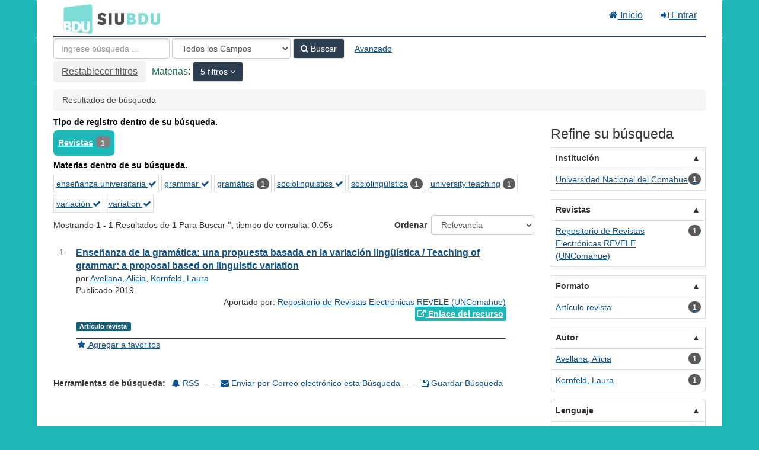

--- FILE ---
content_type: text/html; charset=UTF-8
request_url: https://bdu.siu.edu.ar/bdu/Search/Results?filter%5B%5D=topic_facet%3A%22grammar%22&filter%5B%5D=topic_facet%3A%22ense%C3%B1anza+universitaria%22&filter%5B%5D=topic_facet%3A%22variation%22&filter%5B%5D=topic_facet%3A%22sociolinguistics%22&filter%5B%5D=topic_facet%3A%22variaci%C3%B3n%22&type=AllFields
body_size: 7533
content:
<!DOCTYPE html><html lang="es">
  <head>
        <meta charset="utf-8">
    <meta http-equiv="X-UA-Compatible" content="IE=edge"/>
    <meta name="viewport" content="width=device-width,initial-scale=1.0"/>
    <meta http-equiv="Content-Type" content="text&#x2F;html&#x3B;&#x20;charset&#x3D;UTF-8">
<meta name="Generator" content="VuFind&#x20;8.0.4">    <title>Resultados de búsqueda</title>        <!-- RTL styling -->
        <link href="&#x2F;bdu&#x2F;themes&#x2F;bdu3&#x2F;css&#x2F;compiled.css&#x3F;_&#x3D;1654657551" media="all" rel="stylesheet" type="text&#x2F;css">
<link href="&#x2F;bdu&#x2F;themes&#x2F;bootstrap3&#x2F;css&#x2F;print.css&#x3F;_&#x3D;1645813677" media="print" rel="stylesheet" type="text&#x2F;css">
<!--[if lt IE 10]><link href="&#x2F;bdu&#x2F;themes&#x2F;bootstrap3&#x2F;css&#x2F;flex-fallback.css&#x3F;_&#x3D;1645813677" media="" rel="stylesheet" type="text&#x2F;css"><![endif]-->
<link href="&#x2F;bdu&#x2F;themes&#x2F;bdu3&#x2F;css&#x2F;bdu.css&#x3F;_&#x3D;1687467446" media="all" rel="stylesheet" type="text&#x2F;css">
<link href="&#x2F;bdu&#x2F;themes&#x2F;bdu3&#x2F;css&#x2F;driver.css&#x3F;_&#x3D;1690805088" media="all" rel="stylesheet" type="text&#x2F;css">
<link href="&#x2F;bdu&#x2F;themes&#x2F;bootstrap3&#x2F;css&#x2F;vendor&#x2F;bootstrap-slider.min.css&#x3F;_&#x3D;1645813677" media="screen" rel="stylesheet" type="text&#x2F;css">
<link href="&#x2F;bdu&#x2F;themes&#x2F;root&#x2F;images&#x2F;vufind-favicon.ico&#x3F;_&#x3D;1645813677" rel="shortcut&#x20;icon" type="image&#x2F;x-icon">
<link href="&#x2F;bdu&#x2F;Search&#x2F;OpenSearch&#x3F;method&#x3D;describe" rel="search" type="application&#x2F;opensearchdescription&#x2B;xml" title="B&#xFA;squeda&#x20;en&#x20;el&#x20;cat&#xE1;logo">
<link href="&#x2F;bdu&#x2F;themes&#x2F;root&#x2F;css&#x2F;icon-helper.css&#x3F;_&#x3D;1645813677" media="screen" rel="stylesheet" type="text&#x2F;css">            <script  nonce="rTunv5lsUjRil&#x2F;P7yBuQmJEFxShxuJYsMKTqUCkV8Hs&#x3D;">
    //<!--
    var userIsLoggedIn = false;
    //-->
</script>
<script  src="&#x2F;bdu&#x2F;themes&#x2F;bootstrap3&#x2F;js&#x2F;vendor&#x2F;jquery.min.js&#x3F;_&#x3D;1645813677" nonce="rTunv5lsUjRil&#x2F;P7yBuQmJEFxShxuJYsMKTqUCkV8Hs&#x3D;"></script>
<script  src="&#x2F;bdu&#x2F;themes&#x2F;bootstrap3&#x2F;js&#x2F;vendor&#x2F;bootstrap.min.js&#x3F;_&#x3D;1645813677" nonce="rTunv5lsUjRil&#x2F;P7yBuQmJEFxShxuJYsMKTqUCkV8Hs&#x3D;"></script>
<script  src="&#x2F;bdu&#x2F;themes&#x2F;bootstrap3&#x2F;js&#x2F;vendor&#x2F;bootstrap-accessibility.min.js&#x3F;_&#x3D;1645813677" nonce="rTunv5lsUjRil&#x2F;P7yBuQmJEFxShxuJYsMKTqUCkV8Hs&#x3D;"></script>
<script  src="&#x2F;bdu&#x2F;themes&#x2F;bootstrap3&#x2F;js&#x2F;vendor&#x2F;validator.min.js&#x3F;_&#x3D;1645813677" nonce="rTunv5lsUjRil&#x2F;P7yBuQmJEFxShxuJYsMKTqUCkV8Hs&#x3D;"></script>
<script  src="&#x2F;bdu&#x2F;themes&#x2F;bootstrap3&#x2F;js&#x2F;lib&#x2F;form-attr-polyfill.js&#x3F;_&#x3D;1645813677" nonce="rTunv5lsUjRil&#x2F;P7yBuQmJEFxShxuJYsMKTqUCkV8Hs&#x3D;"></script>
<script  src="&#x2F;bdu&#x2F;themes&#x2F;bootstrap3&#x2F;js&#x2F;lib&#x2F;autocomplete.js&#x3F;_&#x3D;1645813677" nonce="rTunv5lsUjRil&#x2F;P7yBuQmJEFxShxuJYsMKTqUCkV8Hs&#x3D;"></script>
<script  src="&#x2F;bdu&#x2F;themes&#x2F;bootstrap3&#x2F;js&#x2F;common.js&#x3F;_&#x3D;1645813677" nonce="rTunv5lsUjRil&#x2F;P7yBuQmJEFxShxuJYsMKTqUCkV8Hs&#x3D;"></script>
<script  src="&#x2F;bdu&#x2F;themes&#x2F;bootstrap3&#x2F;js&#x2F;lightbox.js&#x3F;_&#x3D;1645813677" nonce="rTunv5lsUjRil&#x2F;P7yBuQmJEFxShxuJYsMKTqUCkV8Hs&#x3D;"></script>
<script  src="&#x2F;bdu&#x2F;themes&#x2F;bootstrap3&#x2F;js&#x2F;truncate.js&#x3F;_&#x3D;1645813677" nonce="rTunv5lsUjRil&#x2F;P7yBuQmJEFxShxuJYsMKTqUCkV8Hs&#x3D;"></script>
<script  src="&#x2F;bdu&#x2F;themes&#x2F;bdu3&#x2F;js&#x2F;driver.js.iife.js&#x3F;_&#x3D;1690805034" nonce="rTunv5lsUjRil&#x2F;P7yBuQmJEFxShxuJYsMKTqUCkV8Hs&#x3D;"></script>
<script  src="&#x2F;bdu&#x2F;themes&#x2F;bootstrap3&#x2F;js&#x2F;vendor&#x2F;hunt.min.js&#x3F;_&#x3D;1645813677" nonce="rTunv5lsUjRil&#x2F;P7yBuQmJEFxShxuJYsMKTqUCkV8Hs&#x3D;"></script>
<script  src="&#x2F;bdu&#x2F;themes&#x2F;bootstrap3&#x2F;js&#x2F;check_item_statuses.js&#x3F;_&#x3D;1645813677" nonce="rTunv5lsUjRil&#x2F;P7yBuQmJEFxShxuJYsMKTqUCkV8Hs&#x3D;"></script>
<script  src="&#x2F;bdu&#x2F;themes&#x2F;bootstrap3&#x2F;js&#x2F;check_save_statuses.js&#x3F;_&#x3D;1645813677" nonce="rTunv5lsUjRil&#x2F;P7yBuQmJEFxShxuJYsMKTqUCkV8Hs&#x3D;"></script>
<script  src="&#x2F;bdu&#x2F;themes&#x2F;bootstrap3&#x2F;js&#x2F;record_versions.js&#x3F;_&#x3D;1645813677" nonce="rTunv5lsUjRil&#x2F;P7yBuQmJEFxShxuJYsMKTqUCkV8Hs&#x3D;"></script>
<script  src="&#x2F;bdu&#x2F;themes&#x2F;bootstrap3&#x2F;js&#x2F;combined-search.js&#x3F;_&#x3D;1645813677" nonce="rTunv5lsUjRil&#x2F;P7yBuQmJEFxShxuJYsMKTqUCkV8Hs&#x3D;"></script>
<script  src="&#x2F;bdu&#x2F;themes&#x2F;bootstrap3&#x2F;js&#x2F;facets.js&#x3F;_&#x3D;1645813677" nonce="rTunv5lsUjRil&#x2F;P7yBuQmJEFxShxuJYsMKTqUCkV8Hs&#x3D;"></script>
<script  src="&#x2F;bdu&#x2F;themes&#x2F;bootstrap3&#x2F;js&#x2F;vendor&#x2F;bootstrap-slider.min.js&#x3F;_&#x3D;1645813677" nonce="rTunv5lsUjRil&#x2F;P7yBuQmJEFxShxuJYsMKTqUCkV8Hs&#x3D;"></script>
<script  nonce="rTunv5lsUjRil&#x2F;P7yBuQmJEFxShxuJYsMKTqUCkV8Hs&#x3D;">
    //<!--
    VuFind.path = '/bdu';
VuFind.defaultSearchBackend = 'Solr';
VuFind.addTranslations({"add_tag_success":"Etiquetas Guardadas","bulk_email_success":"Sus elementos han sido enviados","bulk_noitems_advice":"Ninguna copia fue seleccionada. Por favor hacer clic en la casilla cercana a la copia e intentar nuevamente.","bulk_save_success":"Sus elementos han sido guardados","close":"cerrar","collection_empty":"No hay elementos a desplegar.","eol_ellipsis":"\u2026","error_occurred":"Ha ocurrido un error","go_to_list":"Ir a la Lista","hold_available":"Disponible para llevar","less":"menos","libphonenumber_invalid":"N\u00famero de tel\u00e9fono no v\u00e1lido","libphonenumber_invalidcountry":"C\u00f3digo de pa\u00eds no v\u00e1lido","libphonenumber_invalidregion":"C\u00f3digo de regi\u00f3n no v\u00e1lido","libphonenumber_notanumber":"La numeraci\u00f3n suministrada no parece ser un n\u00famero de tel\u00e9fono","libphonenumber_toolong":"La numeraci\u00f3n suministrada es demasiado larga para ser un n\u00famero de tel\u00e9fono","libphonenumber_tooshort":"La numeraci\u00f3n suministrada es demasiada corta para ser un n\u00famero de tel\u00e9fono","libphonenumber_tooshortidd":"N\u00famero de tel\u00e9fono demasiado corto despu\u00e9s del Marcado Directo Internacional","loading":"Cargando","more":"m\u00e1s","number_thousands_separator":",","sms_success":"Mensaje enviado.","Phone number invalid":"N\u00famero de tel\u00e9fono no v\u00e1lido","Invalid country calling code":"C\u00f3digo de pa\u00eds no v\u00e1lido","Invalid region code":"C\u00f3digo de regi\u00f3n no v\u00e1lido","The string supplied did not seem to be a phone number":"La numeraci\u00f3n suministrada no parece ser un n\u00famero de tel\u00e9fono","The string supplied is too long to be a phone number":"La numeraci\u00f3n suministrada es demasiado larga para ser un n\u00famero de tel\u00e9fono","The string supplied is too short to be a phone number":"La numeraci\u00f3n suministrada es demasiada corta para ser un n\u00famero de tel\u00e9fono","Phone number too short after IDD":"N\u00famero de tel\u00e9fono demasiado corto despu\u00e9s del Marcado Directo Internacional"});
VuFind.addIcons({"spinner":"<span class=\"icon--font fa&#x20;fa-spinner icon--spin\" role=\"img\" aria-hidden=\"true\"><\/span>\n"});
    //-->
</script>  </head>
  <body class="template-dir-search template-name-results ">
        <header class="hidden-print">
              <span class="sr-only" role="heading" aria-level="1">Mostrando <strong>1 - 1</strong> Resultados de <strong>1</strong> Para Buscar '<strong></strong>'</span>
            <a class="sr-only" href="#content">Saltar al contenido</a>
      <div class="banner container navbar">
  <div class="navbar-header">
    <button type="button" class="navbar-toggle" data-toggle="collapse" data-target="#header-collapse" aria-hidden="true">
      <i class="fa fa-bars"></i>
    </button>
    <a class="navbar-brand lang-es" href="/bdu/">BDU<small>3</small></a>
  </div>
      <div class="collapse navbar-collapse" id="header-collapse">
      <nav>
        <ul class="nav navbar-nav navbar-right flip">
        <li>
              <a href="/index.php"><i class="fa fa-home" aria-hidden="true"></i> Inicio</a>
            </li>
                                          <li class="logoutOptions hidden">
              <a href="/bdu/MyResearch/Home?redirect=0"><i id="account-icon" class="fa fa-user-circle" aria-hidden="true"></i> Su cuenta</a>
            </li>
                        <li class="logoutOptions hidden">
              <a href="/bdu/MyResearch/Logout" class="logout"><i class="fa fa-sign-out" aria-hidden="true"></i> Salir</a>
            </li>
            <li id="loginOptions">
                              <a href="/bdu/MyResearch/UserLogin" data-lightbox><i class="fa fa-sign-in" aria-hidden="true"></i> Entrar</a>
                          </li>
          
          
                  </ul>
      </nav>
    </div>
  </div>
  <div class="search container navbar">
    <div class="nav searchbox hidden-print" role="search">
        <form id="searchForm" class="searchForm navbar-form navbar-left flip" method="get" action="/bdu/Search/Results" name="searchForm" autocomplete="off">
            <input id="searchForm_lookfor" class="searchForm_lookfor form-control search-query autocomplete searcher:Solr ac-auto-submit" type="text" name="lookfor" value="" placeholder="Ingrese&#x20;b&#xFA;squeda&#x20;..." aria-label="T&#xE9;rminos&#x20;de&#x20;b&#xFA;squeda" />
          <select id="searchForm_type" class="searchForm_type form-control" name="type" data-native-menu="false" aria-label="Search&#x20;type">
                                    <option value="AllFields" selected="selected">Todos los Campos</option>
                            <option value="Title">Título</option>
                            <option value="Author">Autor</option>
                            <option value="Subject">Materia</option>
                            <option value="CallNumber">Número de Clasificación</option>
                            <option value="ISN">ISBN/ISSN</option>
                            <option value="tag">Etiqueta</option>
                      </select>
        <button type="submit" class="btn btn-primary"><i class="fa fa-search" aria-hidden="true"></i> Buscar</button>
          <a href="/bdu/Search/Advanced?edit=149353581" class="btn btn-link" rel="nofollow">Avanzado</a>
        
                                <input class="applied-filter" id="applied_filter_1" type="hidden" name="filter[]" value="topic_facet&#x3A;&quot;grammar&quot;" />
                  <input class="applied-filter" id="applied_filter_2" type="hidden" name="filter[]" value="topic_facet&#x3A;&quot;ense&#xF1;anza&#x20;universitaria&quot;" />
                  <input class="applied-filter" id="applied_filter_3" type="hidden" name="filter[]" value="topic_facet&#x3A;&quot;variation&quot;" />
                  <input class="applied-filter" id="applied_filter_4" type="hidden" name="filter[]" value="topic_facet&#x3A;&quot;sociolinguistics&quot;" />
                  <input class="applied-filter" id="applied_filter_5" type="hidden" name="filter[]" value="topic_facet&#x3A;&quot;variaci&#xF3;n&quot;" />
                                  <input type="hidden" name="limit" value="20" />    
      <div class="active-filters hidden-xs">
          <a class="reset-filters-btn" href="?type=AllFields">Restablecer filtros</a>
        <div class="filters">
        
      <div class="title-value-pair">
      <span class="filters-title">Materias:</span>
              <div class="search-filter-dropdown dropdown">
                              <button id="dropdown-toggle-SuggestedTopics" class="btn btn-primary dropdown-toggle" data-toggle="dropdown">
            5 filtros          </button>
          <ul class="dropdown-menu" role="menu" aria-labelledby="dropdown-toggle-SuggestedTopics">
                              <li>
                        <span class="filters-term filters-and">
                  </span>
        <span class="filter-value filters-and">
          <span class="text">
            grammar          </span>
                    <a class="search-filter-remove" aria-label="Remove filter" href="?filter%5B%5D=topic_facet%3A%22ense%C3%B1anza+universitaria%22&amp;filter%5B%5D=topic_facet%3A%22variation%22&amp;filter%5B%5D=topic_facet%3A%22sociolinguistics%22&amp;filter%5B%5D=topic_facet%3A%22variaci%C3%B3n%22&amp;type=AllFields"><!--icon from css --></a>
        </span>
                  </li>
                                <li>
                        <span class="filters-term filters-and">
          Y        </span>
        <span class="filter-value filters-and">
          <span class="text">
            enseñanza universitaria          </span>
                    <a class="search-filter-remove" aria-label="Remove filter" href="?filter%5B%5D=topic_facet%3A%22grammar%22&amp;filter%5B%5D=topic_facet%3A%22variation%22&amp;filter%5B%5D=topic_facet%3A%22sociolinguistics%22&amp;filter%5B%5D=topic_facet%3A%22variaci%C3%B3n%22&amp;type=AllFields"><!--icon from css --></a>
        </span>
                  </li>
                                <li>
                        <span class="filters-term filters-and">
          Y        </span>
        <span class="filter-value filters-and">
          <span class="text">
            variation          </span>
                    <a class="search-filter-remove" aria-label="Remove filter" href="?filter%5B%5D=topic_facet%3A%22grammar%22&amp;filter%5B%5D=topic_facet%3A%22ense%C3%B1anza+universitaria%22&amp;filter%5B%5D=topic_facet%3A%22sociolinguistics%22&amp;filter%5B%5D=topic_facet%3A%22variaci%C3%B3n%22&amp;type=AllFields"><!--icon from css --></a>
        </span>
                  </li>
                                <li>
                        <span class="filters-term filters-and">
          Y        </span>
        <span class="filter-value filters-and">
          <span class="text">
            sociolinguistics          </span>
                    <a class="search-filter-remove" aria-label="Remove filter" href="?filter%5B%5D=topic_facet%3A%22grammar%22&amp;filter%5B%5D=topic_facet%3A%22ense%C3%B1anza+universitaria%22&amp;filter%5B%5D=topic_facet%3A%22variation%22&amp;filter%5B%5D=topic_facet%3A%22variaci%C3%B3n%22&amp;type=AllFields"><!--icon from css --></a>
        </span>
                  </li>
                                <li>
                        <span class="filters-term filters-and">
          Y        </span>
        <span class="filter-value filters-and">
          <span class="text">
            variación          </span>
                    <a class="search-filter-remove" aria-label="Remove filter" href="?filter%5B%5D=topic_facet%3A%22grammar%22&amp;filter%5B%5D=topic_facet%3A%22ense%C3%B1anza+universitaria%22&amp;filter%5B%5D=topic_facet%3A%22variation%22&amp;filter%5B%5D=topic_facet%3A%22sociolinguistics%22&amp;type=AllFields"><!--icon from css --></a>
        </span>
                  </li>
                              </ul>
        </div>
          </div>
      </div>
    <div class="clearfix"></div>
  </div>
    <div class="active-filters visible-xs">
    <div class="filters-toggle-bar">
              <a class="reset-filters-btn" href="?type=AllFields">Restablecer filtros</a>
            <div class="filters-toggle collapsed" data-toggle="collapse" data-target="#active-filters-mobile">
        Mostrar filtros (5)      </div>
      <div class="clearfix"></div>
    </div>
    <div id="active-filters-mobile" class="filters filters-bar collapse">
        
      <div class="title-value-pair">
      <span class="filters-title">Materias:</span>
              <div class="search-filter-dropdown dropdown">
                              <button id="dropdown-toggle-SuggestedTopics" class="btn btn-primary dropdown-toggle" data-toggle="dropdown">
            5 filtros          </button>
          <ul class="dropdown-menu" role="menu" aria-labelledby="dropdown-toggle-SuggestedTopics">
                              <li>
                        <span class="filters-term filters-and">
                  </span>
        <span class="filter-value filters-and">
          <span class="text">
            grammar          </span>
                    <a class="search-filter-remove" aria-label="Remove filter" href="?filter%5B%5D=topic_facet%3A%22ense%C3%B1anza+universitaria%22&amp;filter%5B%5D=topic_facet%3A%22variation%22&amp;filter%5B%5D=topic_facet%3A%22sociolinguistics%22&amp;filter%5B%5D=topic_facet%3A%22variaci%C3%B3n%22&amp;type=AllFields"><!--icon from css --></a>
        </span>
                  </li>
                                <li>
                        <span class="filters-term filters-and">
          Y        </span>
        <span class="filter-value filters-and">
          <span class="text">
            enseñanza universitaria          </span>
                    <a class="search-filter-remove" aria-label="Remove filter" href="?filter%5B%5D=topic_facet%3A%22grammar%22&amp;filter%5B%5D=topic_facet%3A%22variation%22&amp;filter%5B%5D=topic_facet%3A%22sociolinguistics%22&amp;filter%5B%5D=topic_facet%3A%22variaci%C3%B3n%22&amp;type=AllFields"><!--icon from css --></a>
        </span>
                  </li>
                                <li>
                        <span class="filters-term filters-and">
          Y        </span>
        <span class="filter-value filters-and">
          <span class="text">
            variation          </span>
                    <a class="search-filter-remove" aria-label="Remove filter" href="?filter%5B%5D=topic_facet%3A%22grammar%22&amp;filter%5B%5D=topic_facet%3A%22ense%C3%B1anza+universitaria%22&amp;filter%5B%5D=topic_facet%3A%22sociolinguistics%22&amp;filter%5B%5D=topic_facet%3A%22variaci%C3%B3n%22&amp;type=AllFields"><!--icon from css --></a>
        </span>
                  </li>
                                <li>
                        <span class="filters-term filters-and">
          Y        </span>
        <span class="filter-value filters-and">
          <span class="text">
            sociolinguistics          </span>
                    <a class="search-filter-remove" aria-label="Remove filter" href="?filter%5B%5D=topic_facet%3A%22grammar%22&amp;filter%5B%5D=topic_facet%3A%22ense%C3%B1anza+universitaria%22&amp;filter%5B%5D=topic_facet%3A%22variation%22&amp;filter%5B%5D=topic_facet%3A%22variaci%C3%B3n%22&amp;type=AllFields"><!--icon from css --></a>
        </span>
                  </li>
                                <li>
                        <span class="filters-term filters-and">
          Y        </span>
        <span class="filter-value filters-and">
          <span class="text">
            variación          </span>
                    <a class="search-filter-remove" aria-label="Remove filter" href="?filter%5B%5D=topic_facet%3A%22grammar%22&amp;filter%5B%5D=topic_facet%3A%22ense%C3%B1anza+universitaria%22&amp;filter%5B%5D=topic_facet%3A%22variation%22&amp;filter%5B%5D=topic_facet%3A%22sociolinguistics%22&amp;type=AllFields"><!--icon from css --></a>
        </span>
                  </li>
                              </ul>
        </div>
          </div>
      </div>
    <div class="clearfix"></div>
  </div>
  </form>

    </div>
  </div>
    </header>
    <nav class="breadcrumbs" aria-label="Ruta&#x20;de&#x20;Exploraci&#xF3;n">
      <div class="container">
                  <ul class="breadcrumb hidden-print"><li class="active">Resultados de búsqueda</li></ul>
              </div>
    </nav>
    <div role="main" class="main">
      <div id="content" class="container">
        
<div class="mainbody left">
                      <div class="top-facets">
      <!--Toggle for mobile collapse -->
            <a class="top-title js-toggle visible-xs" data-toggle="collapse" data-target="#top_bdutipo_str"><i class="fa fa-caret-right"></i> Tipo de registro dentro de su búsqueda.</a>
      <!--Regular title for non-mobile -->
      <strong class="top-title hidden-xs">Tipo de registro dentro de su búsqueda.</strong>
      <div class="collapse in" id="top_bdutipo_str">
        <div class="top-facets-contents" data-truncate="&#x7B;&quot;rows&quot;&#x3A;&quot;2&quot;,&quot;more-label&quot;&#x3A;&quot;m&#x5C;u00e1s&#x20;...&quot;,&quot;less-label&quot;&#x3A;&quot;menos&#x20;...&quot;&#x7D;">
                      <span class="facet top-facet">
              <span class="top-facet-inner">
                                  <a href="/bdu/Search/Results?filter%5B%5D=topic_facet%3A%22grammar%22&amp;filter%5B%5D=topic_facet%3A%22ense%C3%B1anza+universitaria%22&amp;filter%5B%5D=topic_facet%3A%22variation%22&amp;filter%5B%5D=topic_facet%3A%22sociolinguistics%22&amp;filter%5B%5D=topic_facet%3A%22variaci%C3%B3n%22&amp;filter%5B%5D=bdutipo_str%3A%22Revistas%22&amp;type=AllFields">
                    Revistas<!--
               --></a>
                  <span class="badge">1</span>
                                                </span>
            </span>
                  </div>
      </div>
    </div>
          <div class="top-facets">
      <!--Toggle for mobile collapse -->
            <a class="top-title js-toggle visible-xs" data-toggle="collapse" data-target="#top_topic_facet"><i class="fa fa-caret-right"></i> Materias dentro de su búsqueda.</a>
      <!--Regular title for non-mobile -->
      <strong class="top-title hidden-xs">Materias dentro de su búsqueda.</strong>
      <div class="collapse in" id="top_topic_facet">
        <div class="top-facets-contents" data-truncate="&#x7B;&quot;rows&quot;&#x3A;&quot;2&quot;,&quot;more-label&quot;&#x3A;&quot;m&#x5C;u00e1s&#x20;...&quot;,&quot;less-label&quot;&#x3A;&quot;menos&#x20;...&quot;&#x7D;">
                      <span class="facet top-facet">
              <span class="top-facet-inner">
                                  <a href="/bdu/Search/Results?filter%5B%5D=topic_facet%3A%22grammar%22&amp;filter%5B%5D=topic_facet%3A%22variation%22&amp;filter%5B%5D=topic_facet%3A%22sociolinguistics%22&amp;filter%5B%5D=topic_facet%3A%22variaci%C3%B3n%22&amp;type=AllFields" class="applied">
                    enseñanza universitaria <i class="fa fa-check" aria-hidden="true"></i><!--
               --></a>
                              </span>
            </span>
                      <span class="facet top-facet">
              <span class="top-facet-inner">
                                  <a href="/bdu/Search/Results?filter%5B%5D=topic_facet%3A%22ense%C3%B1anza+universitaria%22&amp;filter%5B%5D=topic_facet%3A%22variation%22&amp;filter%5B%5D=topic_facet%3A%22sociolinguistics%22&amp;filter%5B%5D=topic_facet%3A%22variaci%C3%B3n%22&amp;type=AllFields" class="applied">
                    grammar <i class="fa fa-check" aria-hidden="true"></i><!--
               --></a>
                              </span>
            </span>
                      <span class="facet top-facet">
              <span class="top-facet-inner">
                                  <a href="/bdu/Search/Results?filter%5B%5D=topic_facet%3A%22grammar%22&amp;filter%5B%5D=topic_facet%3A%22ense%C3%B1anza+universitaria%22&amp;filter%5B%5D=topic_facet%3A%22variation%22&amp;filter%5B%5D=topic_facet%3A%22sociolinguistics%22&amp;filter%5B%5D=topic_facet%3A%22variaci%C3%B3n%22&amp;filter%5B%5D=topic_facet%3A%22gram%C3%A1tica%22&amp;type=AllFields">
                    gramática<!--
               --></a>
                  <span class="badge">1</span>
                                                </span>
            </span>
                      <span class="facet top-facet">
              <span class="top-facet-inner">
                                  <a href="/bdu/Search/Results?filter%5B%5D=topic_facet%3A%22grammar%22&amp;filter%5B%5D=topic_facet%3A%22ense%C3%B1anza+universitaria%22&amp;filter%5B%5D=topic_facet%3A%22variation%22&amp;filter%5B%5D=topic_facet%3A%22variaci%C3%B3n%22&amp;type=AllFields" class="applied">
                    sociolinguistics <i class="fa fa-check" aria-hidden="true"></i><!--
               --></a>
                              </span>
            </span>
                      <span class="facet top-facet">
              <span class="top-facet-inner">
                                  <a href="/bdu/Search/Results?filter%5B%5D=topic_facet%3A%22grammar%22&amp;filter%5B%5D=topic_facet%3A%22ense%C3%B1anza+universitaria%22&amp;filter%5B%5D=topic_facet%3A%22variation%22&amp;filter%5B%5D=topic_facet%3A%22sociolinguistics%22&amp;filter%5B%5D=topic_facet%3A%22variaci%C3%B3n%22&amp;filter%5B%5D=topic_facet%3A%22socioling%C3%BC%C3%ADstica%22&amp;type=AllFields">
                    sociolingüística<!--
               --></a>
                  <span class="badge">1</span>
                                                </span>
            </span>
                      <span class="facet top-facet">
              <span class="top-facet-inner">
                                  <a href="/bdu/Search/Results?filter%5B%5D=topic_facet%3A%22grammar%22&amp;filter%5B%5D=topic_facet%3A%22ense%C3%B1anza+universitaria%22&amp;filter%5B%5D=topic_facet%3A%22variation%22&amp;filter%5B%5D=topic_facet%3A%22sociolinguistics%22&amp;filter%5B%5D=topic_facet%3A%22variaci%C3%B3n%22&amp;filter%5B%5D=topic_facet%3A%22university+teaching%22&amp;type=AllFields">
                    university teaching<!--
               --></a>
                  <span class="badge">1</span>
                                                </span>
            </span>
                      <span class="facet top-facet">
              <span class="top-facet-inner">
                                  <a href="/bdu/Search/Results?filter%5B%5D=topic_facet%3A%22grammar%22&amp;filter%5B%5D=topic_facet%3A%22ense%C3%B1anza+universitaria%22&amp;filter%5B%5D=topic_facet%3A%22variation%22&amp;filter%5B%5D=topic_facet%3A%22sociolinguistics%22&amp;type=AllFields" class="applied">
                    variación <i class="fa fa-check" aria-hidden="true"></i><!--
               --></a>
                              </span>
            </span>
                      <span class="facet top-facet">
              <span class="top-facet-inner">
                                  <a href="/bdu/Search/Results?filter%5B%5D=topic_facet%3A%22grammar%22&amp;filter%5B%5D=topic_facet%3A%22ense%C3%B1anza+universitaria%22&amp;filter%5B%5D=topic_facet%3A%22sociolinguistics%22&amp;filter%5B%5D=topic_facet%3A%22variaci%C3%B3n%22&amp;type=AllFields" class="applied">
                    variation <i class="fa fa-check" aria-hidden="true"></i><!--
               --></a>
                              </span>
            </span>
                  </div>
      </div>
    </div>
  <script type="text&#x2F;javascript" nonce="rTunv5lsUjRil&#x2F;P7yBuQmJEFxShxuJYsMKTqUCkV8Hs&#x3D;">
    //<!--
    VuFind.truncate.initTruncate('.top-facets-contents');
collapseTopFacets();
    //-->
</script>                    <div class="search-header hidden-print">
    <div class="search-stats">
              
  Mostrando <strong>1 - 1</strong> Resultados de <strong>1</strong> Para Buscar '<strong></strong>'<span class="search-query-time">, tiempo de consulta: 0.05s</span>
        <a class="search-filter-toggle visible-xs" href="#search-sidebar" data-toggle="offcanvas" title="Expander&#x20;barra&#x20;lateral">
          Limitar resultados        </a>
          </div>

          <div class="search-controls">
                  <form class="search-sort" action="/bdu/Search/Results" method="get" name="sort">
    <input type="hidden" name="filter[]" value="topic_facet:&quot;grammar&quot;" /><input type="hidden" name="filter[]" value="topic_facet:&quot;enseñanza universitaria&quot;" /><input type="hidden" name="filter[]" value="topic_facet:&quot;variation&quot;" /><input type="hidden" name="filter[]" value="topic_facet:&quot;sociolinguistics&quot;" /><input type="hidden" name="filter[]" value="topic_facet:&quot;variación&quot;" /><input type="hidden" name="type" value="AllFields" />    <label for="sort_options_1">Ordenar</label>
    <select id="sort_options_1" name="sort" class="jumpMenu form-control">
              <option value="relevance" selected="selected">Relevancia</option>
              <option value="year">Fecha Descendente</option>
              <option value="year&#x20;asc">Fecha Ascendente</option>
              <option value="author">Autor</option>
              <option value="title">Título</option>
          </select>
    <noscript><input type="submit" class="btn btn-default" value="Ingresar" /></noscript>
  </form>
        <div class="view-buttons hidden-xs">
  </div>
      </div>
      </div>
  
      <form id="search-cart-form" method="post" name="bulkActionForm" action="/bdu/Cart/SearchResultsBulk" data-lightbox data-lightbox-onsubmit="bulkFormHandler">
          </form>
    <ol class="record-list" start="1">
          <li id="result0" class="result">
            <div class="record-number">
        1      </div>
      <input type="hidden" value="I22-R128-article-2454" class="hiddenId" />
<input type="hidden" value="Solr" class="hiddenSource" />
<div class="media">
    <div class="media-body">
    <div class="result-body">
      <div>
        <a href="&#x2F;bdu&#x2F;Record&#x2F;I22-R128-article-2454" class="title getFull" data-view="full">
          Enseñanza de la gramática: una propuesta basada en la variación lingüística / Teaching of grammar: a proposal based on linguistic variation        </a>
              </div>

      <div>
                              por                          <a href="  /bdu/Author/Home?author=Avellana%2C+Alicia">Avellana, Alicia</a>,                          <a href="  /bdu/Author/Home?author=Kornfeld%2C+Laura">Kornfeld, Laura</a>                      
                                <br />            Publicado 2019                                  </div>

                    
      
              <div class="record-versions ajax"></div>
      
      <div class="callnumAndLocation ajax-availability hidden">
                                </div>
      <div class="text-right">       Aportado por: 
<a href="/repositorioid/128" target="_blank">  
Repositorio de Revistas Electrónicas REVELE (UNComahue)       </a>
</div>

                              
        
                    <div class="text-right">
              <a href="http&#x3A;&#x2F;&#x2F;revele.uncoma.edu.ar&#x2F;index.php&#x2F;lingustica&#x2F;article&#x2F;view&#x2F;2454" class="fulltext" target="new"><i class="fa fa-external-link" aria-hidden="true"></i> Enlace del recurso</a></div>

                        
      <div class="result-formats">
              <span class="format artculorevista">Artículo revista</span>
  
              </div>

      <div class="result-previews">
              </div>
    </div>
    <div class="result-links hidden-print">
            
      
                                  <a href="&#x2F;bdu&#x2F;Record&#x2F;I22-R128-article-2454&#x2F;Save" data-lightbox class="save-record" data-id="I22-R128-article-2454">
            <i class="result-link-icon fa fa-fw fa-star" aria-hidden="true"></i>
            <span class="result-link-label">Agregar a favoritos</span>
          </a><br/>
                        <div class="savedLists">
          <strong>Guardado en:</strong>
        </div>
      
            
      <span class="Z3988" title="url_ver&#x3D;Z39.88-2004&amp;ctx_ver&#x3D;Z39.88-2004&amp;ctx_enc&#x3D;info&#x25;3Aofi&#x25;2Fenc&#x25;3AUTF-8&amp;rfr_id&#x3D;info&#x25;3Asid&#x25;2Fvufind.svn.sourceforge.net&#x25;3Agenerator&amp;rft.title&#x3D;Ense&#x25;C3&#x25;B1anza&#x2B;de&#x2B;la&#x2B;gram&#x25;C3&#x25;A1tica&#x25;3A&#x2B;una&#x2B;propuesta&#x2B;basada&#x2B;en&#x2B;la&#x2B;variaci&#x25;C3&#x25;B3n&#x2B;ling&#x25;C3&#x25;BC&#x25;C3&#x25;ADstica&#x2B;&#x25;2F&#x2B;Teaching&#x2B;of&#x2B;grammar&#x25;3A&#x2B;a&#x2B;proposal&#x2B;based&#x2B;on&#x2B;linguistic&#x2B;variation&amp;rft.date&#x3D;2019&amp;rft_val_fmt&#x3D;info&#x25;3Aofi&#x25;2Ffmt&#x25;3Akev&#x25;3Amtx&#x25;3Adc&amp;rft.creator&#x3D;Avellana&#x25;2C&#x2B;Alicia&amp;rft.pub&#x3D;Facultad&#x2B;de&#x2B;Lenguas.&#x2B;Universidad&#x2B;Nacional&#x2B;del&#x2B;Comahue&amp;rft.format&#x3D;Art&#x25;C3&#x25;ADculo&#x2B;revista&amp;rft.language&#x3D;Espa&#x25;C3&#x25;B1ol"></span>    </div>
  </div>
  </div>
    </li>
  </ol>          <ul class="pagination" aria-label="Paginaci&#xF3;n">
    
    
      </ul>
    <div class="searchtools hidden-print">
  <strong>Herramientas de búsqueda:</strong>
  <a href="?filter%5B%5D=topic_facet%3A%22grammar%22&amp;filter%5B%5D=topic_facet%3A%22ense%C3%B1anza+universitaria%22&amp;filter%5B%5D=topic_facet%3A%22variation%22&amp;filter%5B%5D=topic_facet%3A%22sociolinguistics%22&amp;filter%5B%5D=topic_facet%3A%22variaci%C3%B3n%22&amp;type=AllFields&amp;view=rss"><i class="fa fa-bell" aria-hidden="true"></i> RSS</a>
  &mdash;
  <a href="/bdu/Search/Email" class="mailSearch" data-lightbox id="mailSearch149353581">
    <i class="fa fa-envelope" aria-hidden="true"></i> Enviar por Correo electrónico esta Búsqueda  </a>
      &mdash;
          <a href="/bdu/MyResearch/SaveSearch?save=149353581"><i class="fa fa-save" aria-hidden="true"></i> Guardar Búsqueda</a>
      </div>
  </div>

<div class="sidebar right hidden-print" id="search-sidebar">
      <button class="close-offcanvas btn btn-link" data-toggle="offcanvas">Atrás</button>
  <h2>Refine su búsqueda</h2>
      <div class="facet-group" id="side-panel-institution">
      <button class="title" data-toggle="collapse" href="#side-collapse-institution" >
        Institución      </button>
      <div id="side-collapse-institution" class="collapse in">
                  
<div class="truncate-facets" data-truncate="{&quot;rows&quot;:6,&quot;btn-class&quot;:&quot;facet&quot;,&quot;more-label&quot;:&quot;m\u00e1s ...&quot;,&quot;less-label&quot;:&quot;menos ...&quot;,&quot;wrapper-class&quot;:false,&quot;wrapper-tagname&quot;:&quot;div&quot;}">
            <a href="?filter%5B%5D=topic_facet%3A%22grammar%22&amp;filter%5B%5D=topic_facet%3A%22ense%C3%B1anza+universitaria%22&amp;filter%5B%5D=topic_facet%3A%22variation%22&amp;filter%5B%5D=topic_facet%3A%22sociolinguistics%22&amp;filter%5B%5D=topic_facet%3A%22variaci%C3%B3n%22&amp;filter%5B%5D=institution%3A%22Universidad+Nacional+del+Comahue%22&amp;type=AllFields" class="facet js-facet-item facetAND" data-title="Universidad&#x20;Nacional&#x20;del&#x20;Comahue" data-count="1" data-lightbox-ignore>

      <span class="text">
      <span class="facet-value">Universidad Nacional del Comahue</span>    </span>
  
      <span class="badge">
      1    </span>
  
  
</a>  
    
</div>
          </div>
    </div>
      <div class="facet-group" id="side-panel-container_title_str">
      <button class="title" data-toggle="collapse" href="#side-collapse-container_title_str" >
        Revistas      </button>
      <div id="side-collapse-container_title_str" class="collapse in">
                  
<div class="truncate-facets" data-truncate="{&quot;rows&quot;:6,&quot;btn-class&quot;:&quot;facet&quot;,&quot;more-label&quot;:&quot;m\u00e1s ...&quot;,&quot;less-label&quot;:&quot;menos ...&quot;,&quot;wrapper-class&quot;:false,&quot;wrapper-tagname&quot;:&quot;div&quot;}">
            <a href="?filter%5B%5D=topic_facet%3A%22grammar%22&amp;filter%5B%5D=topic_facet%3A%22ense%C3%B1anza+universitaria%22&amp;filter%5B%5D=topic_facet%3A%22variation%22&amp;filter%5B%5D=topic_facet%3A%22sociolinguistics%22&amp;filter%5B%5D=topic_facet%3A%22variaci%C3%B3n%22&amp;filter%5B%5D=container_title_str%3A%22Repositorio+de+Revistas+Electr%C3%B3nicas+REVELE+%28UNComahue%29%22&amp;type=AllFields" class="facet js-facet-item facetAND" data-title="Repositorio&#x20;de&#x20;Revistas&#x20;Electr&#xF3;nicas&#x20;REVELE&#x20;&#x28;UNComahue&#x29;" data-count="1" data-lightbox-ignore>

      <span class="text">
      <span class="facet-value">Repositorio de Revistas Electrónicas REVELE (UNComahue)</span>    </span>
  
      <span class="badge">
      1    </span>
  
  
</a>  
    
</div>
          </div>
    </div>
      <div class="facet-group" id="side-panel-format">
      <button class="title" data-toggle="collapse" href="#side-collapse-format" >
        Formato      </button>
      <div id="side-collapse-format" class="collapse in">
                  
<div class="truncate-facets" data-truncate="{&quot;rows&quot;:6,&quot;btn-class&quot;:&quot;facet&quot;,&quot;more-label&quot;:&quot;m\u00e1s ...&quot;,&quot;less-label&quot;:&quot;menos ...&quot;,&quot;wrapper-class&quot;:false,&quot;wrapper-tagname&quot;:&quot;div&quot;}">
            <a href="?filter%5B%5D=topic_facet%3A%22grammar%22&amp;filter%5B%5D=topic_facet%3A%22ense%C3%B1anza+universitaria%22&amp;filter%5B%5D=topic_facet%3A%22variation%22&amp;filter%5B%5D=topic_facet%3A%22sociolinguistics%22&amp;filter%5B%5D=topic_facet%3A%22variaci%C3%B3n%22&amp;filter%5B%5D=format%3A%22Art%C3%ADculo+revista%22&amp;type=AllFields" class="facet js-facet-item facetAND" data-title="Art&#xED;culo&#x20;revista" data-count="1" data-lightbox-ignore>

      <span class="text">
      <span class="facet-value">Artículo revista</span>    </span>
  
      <span class="badge">
      1    </span>
  
  
</a>  
    
</div>
          </div>
    </div>
      <div class="facet-group" id="side-panel-author_facet">
      <button class="title" data-toggle="collapse" href="#side-collapse-author_facet" >
        Autor      </button>
      <div id="side-collapse-author_facet" class="collapse in">
                  
<div class="truncate-facets" data-truncate="{&quot;rows&quot;:6,&quot;btn-class&quot;:&quot;facet&quot;,&quot;more-label&quot;:&quot;m\u00e1s ...&quot;,&quot;less-label&quot;:&quot;menos ...&quot;,&quot;wrapper-class&quot;:false,&quot;wrapper-tagname&quot;:&quot;div&quot;}">
            <a href="?filter%5B%5D=topic_facet%3A%22grammar%22&amp;filter%5B%5D=topic_facet%3A%22ense%C3%B1anza+universitaria%22&amp;filter%5B%5D=topic_facet%3A%22variation%22&amp;filter%5B%5D=topic_facet%3A%22sociolinguistics%22&amp;filter%5B%5D=topic_facet%3A%22variaci%C3%B3n%22&amp;filter%5B%5D=author_facet%3A%22Avellana%2C+Alicia%22&amp;type=AllFields" class="facet js-facet-item facetAND" data-title="Avellana,&#x20;Alicia" data-count="1" data-lightbox-ignore>

      <span class="text">
      <span class="facet-value">Avellana, Alicia</span>    </span>
  
      <span class="badge">
      1    </span>
  
  
</a>            <a href="?filter%5B%5D=topic_facet%3A%22grammar%22&amp;filter%5B%5D=topic_facet%3A%22ense%C3%B1anza+universitaria%22&amp;filter%5B%5D=topic_facet%3A%22variation%22&amp;filter%5B%5D=topic_facet%3A%22sociolinguistics%22&amp;filter%5B%5D=topic_facet%3A%22variaci%C3%B3n%22&amp;filter%5B%5D=author_facet%3A%22Kornfeld%2C+Laura%22&amp;type=AllFields" class="facet js-facet-item facetAND" data-title="Kornfeld,&#x20;Laura" data-count="1" data-lightbox-ignore>

      <span class="text">
      <span class="facet-value">Kornfeld, Laura</span>    </span>
  
      <span class="badge">
      1    </span>
  
  
</a>  
    
</div>
          </div>
    </div>
      <div class="facet-group" id="side-panel-language">
      <button class="title" data-toggle="collapse" href="#side-collapse-language" >
        Lenguaje      </button>
      <div id="side-collapse-language" class="collapse in">
                  
<div class="truncate-facets" data-truncate="{&quot;rows&quot;:6,&quot;btn-class&quot;:&quot;facet&quot;,&quot;more-label&quot;:&quot;m\u00e1s ...&quot;,&quot;less-label&quot;:&quot;menos ...&quot;,&quot;wrapper-class&quot;:false,&quot;wrapper-tagname&quot;:&quot;div&quot;}">
            <a href="?filter%5B%5D=topic_facet%3A%22grammar%22&amp;filter%5B%5D=topic_facet%3A%22ense%C3%B1anza+universitaria%22&amp;filter%5B%5D=topic_facet%3A%22variation%22&amp;filter%5B%5D=topic_facet%3A%22sociolinguistics%22&amp;filter%5B%5D=topic_facet%3A%22variaci%C3%B3n%22&amp;filter%5B%5D=language%3A%22Espa%C3%B1ol%22&amp;type=AllFields" class="facet js-facet-item facetAND" data-title="Espa&#xF1;ol" data-count="1" data-lightbox-ignore>

      <span class="text">
      <span class="facet-value">Español</span>    </span>
  
      <span class="badge">
      1    </span>
  
  
</a>  
    
</div>
          </div>
    </div>
      <div class="facet-group" id="side-panel-publishDate">
      <button class="title" data-toggle="collapse" href="#side-collapse-publishDate" >
        Año de Publicación      </button>
      <div id="side-collapse-publishDate" class="collapse in">
          <div class="facet">
  <form class="facet-range-form" name="publishDateFilter" id="publishDateFilter">
    <input type="hidden" name="filter[]" value="topic_facet:&quot;grammar&quot;" /><input type="hidden" name="filter[]" value="topic_facet:&quot;enseñanza universitaria&quot;" /><input type="hidden" name="filter[]" value="topic_facet:&quot;variation&quot;" /><input type="hidden" name="filter[]" value="topic_facet:&quot;sociolinguistics&quot;" /><input type="hidden" name="filter[]" value="topic_facet:&quot;variación&quot;" /><input type="hidden" name="type" value="AllFields" />    <input type="hidden" name="daterange[]" value="publishDate"/>
    <div class="date-fields">
            <div class="date-from">
        <label for="publishDatefrom">
          De:
        </label>
        <input type="text" class="form-control" name="publishDatefrom" id="publishDatefrom" value="" maxlength="4" />
      </div>
      <div class="date-to">
        <label for="publishDateto">
          a:
        </label>
        <input type="text" class="form-control" name="publishDateto" id="publishDateto" value="" maxlength="4" />
      </div>
    </div>
          <div class="slider-container"><input type="text" class="hidden" id="publishDatedateSlider"/></div>
        <input class="btn btn-default" type="submit" value="Ingresar"/>
  </form>
</div>
        <script type="text&#x2F;javascript" nonce="rTunv5lsUjRil&#x2F;P7yBuQmJEFxShxuJYsMKTqUCkV8Hs&#x3D;">
    //<!--
    $(document).ready(function() {
  var fillTexts = function() {
    var v = publishDatedateSlider.getValue();
    $('#publishDatefrom').val(v[0]);
    $('#publishDateto').val(v[1]);
  };
  var publishDatedateSlider = $('#publishDatedateSlider')
    .slider({"min":1400,"max":2027,"handle":"square","tooltip":"hide","value":[1400,2027]})
    .on('change', fillTexts)
    .data('slider');
});

$('#publishDatefrom, #publishDateto').change(function () {
  var fromValue = Number($('#publishDatefrom').val());
  var toValue = Number($('#publishDateto').val());
  $('#publishDatedateSlider').slider(
    'setValue',
    [
      isNaN(fromValue) || fromValue <= 0 ? 1400 : fromValue,
      isNaN(toValue) || toValue <= 0 ? 2027 : toValue
    ],
    true
  );
});
    //-->
</script>      </div>
    </div>
  <script type="text&#x2F;javascript" nonce="rTunv5lsUjRil&#x2F;P7yBuQmJEFxShxuJYsMKTqUCkV8Hs&#x3D;">
    //<!--
    registerSideFacetTruncation();
    //-->
</script>  </div>
      </div>
    </div>
    <footer class="hidden-print">
  <div class="footer-container">
    <div class="footer-column">
              <h2>Opciones de búsqueda</h2>
        <ul>
          <li><a href="/bdu/Search/History">Historial de Búsqueda</a></li>
          <li><a href="/bdu/Search/Advanced">Búsqueda Avanzada</a></li>
        </ul>
          </div>
    <div class="footer-column">
              <h2>Buscar Más</h2>
        <ul>
          <li><a href="/bdu/Browse/Home">Revisar el Catálogo</a></li>
          <!-- <li><a href="/bdu/Alphabrowse/Home">Lista Alfabética</a></li> -->
          <li><a href="/bdu/Channels/Home">Explorar canales</a></li>
          <!-- <li><a href="/bdu/Search/Reserves">Reservas de Curso</a></li> -->
          <!-- <li><a href="/bdu/Search/NewItem">Nuevos ejemplares</a></li> -->
          <li><a href="#" onclick="hometour(); return false;">Tour (beta)</a></li>
        </ul>
          </div>
    <div class="footer-column">
              <h2>¿Necesita Ayuda?</h2>
        <ul>
          <li><a href="/bdu/Help/Home?topic=search&amp;_=1768898604" data-lightbox class="help-link">Consejos de búsqueda</a></li>
          <li><a href="/bdu/Content/faq">Preguntas Frecuentes</a></li>
          <li><a href="/contacto">Contacte al adminstrador</a></li>
        </ul>
          </div>
  </div>
  <div class="poweredby">
      </div>
</footer>
    <!-- MODAL IN CASE WE NEED ONE -->
    <div id="modal" class="modal fade hidden-print" tabindex="-1" role="dialog" aria-labelledby="modal-title" aria-hidden="true">
      <div class="modal-dialog">
        <div class="modal-content">
          <button type="button" class="close" data-dismiss="modal">
            <svg aria-label="Close" viewBox="0 0 24 24"><path d="M6 18L18 6M6 6l12 12"></path></svg>
          </button>
          <div class="modal-body"><span class="icon--font fa&#x20;fa-spinner icon--spin" role="img" aria-hidden="true"></span>
Cargando...</div>
        </div>
      </div>
    </div>
    <div class="offcanvas-overlay" data-toggle="offcanvas"></div>
    <script  nonce="rTunv5lsUjRil&#x2F;P7yBuQmJEFxShxuJYsMKTqUCkV8Hs&#x3D;">
    //<!--
    (function(i,s,o,g,r,a,m){i['GoogleAnalyticsObject']=r;i[r]=i[r]||function(){(i[r].q=i[r].q||[]).push(arguments)},i[r].l=1*new Date();a=s.createElement(o),m=s.getElementsByTagName(o)[0];a.async=1;a.src=g;m.parentNode.insertBefore(a,m)})(window,document,'script','//www.google-analytics.com/analytics.js','ga');ga('create', 'G-T0TBX0VZQG', 'auto');ga('send', 'pageview');
    //-->
</script>            
      </body>
</html>
